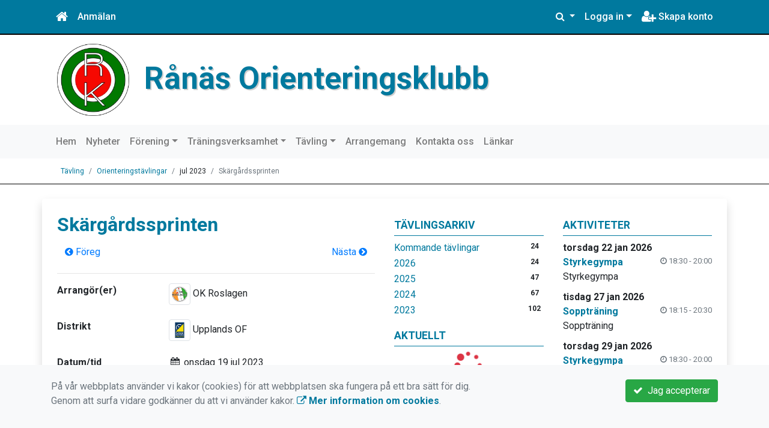

--- FILE ---
content_type: text/html; charset=UTF-8
request_url: https://www.ranasok.se/tavling/orienteringstavlingar/42801-skargardssprinten/
body_size: 43717
content:
<!DOCTYPE html>
<html lang="sv">
<head prefix="og: http://ogp.me/ns# fb: http://ogp.me/ns/fb# article: http://ogp.me/ns/article#">
<meta charset="UTF-8" />
<meta name="viewport" content="width=device-width, initial-scale=1.0"/>
<meta name="generator" content="KanslietOnline&trade (support@kanslietonline.se)" />
<meta name="author" content="KanslietOnline&trade;" />
<meta name="copyright" content="KanslietOnline AB, support@kanslietonline.se" />
<meta name="robots" content="index,follow" />
<meta name="googlebot" content="index,follow" />
<meta name="keywords" content="Kansliet, KanslietOnline, Föreningssystem, Bokning Online, Onlinebokning, Simning, Idrott" />
<meta name="description" content="KanslietOnline™ är det kompletta föreningssystemet för idrottsföreningar och mindre organisationer." />
<title>Skärgårdssprinten</title>

<link rel="alternate" type="application/rss+xml" title="Senaste nyheter" href="https://www.ranasok.se/nyheter/rss/">

<meta name="apple-mobile-web-app-title" content="Skärgårdssprinten">
<link rel="apple-touch-icon" sizes="180x180" href="/explorer/favicon/apple-touch-icon.png?ver=15Zd8">
<link rel="apple-touch-startup-image" media="(device-width: 414px) and (device-height: 736px) and (orientation: landscape) and (-webkit-device-pixel-ratio: 3)" href="/explorer/favicon/apple-touch-startup-image-1182x2208.png?ver=15Zd8">
<link rel="apple-touch-startup-image" media="(device-width: 414px) and (device-height: 736px) and (orientation: portrait) and (-webkit-device-pixel-ratio: 3)" href="/explorer/favicon/apple-touch-startup-image-1242x2148.png?ver=15Zd8">
<link rel="apple-touch-startup-image" media="(device-width: 768px) and (device-height: 1024px) and (orientation: landscape) and (-webkit-device-pixel-ratio: 2)" href="/explorer/favicon/apple-touch-startup-image-1496x2048.png?ver=15Zd8">
<link rel="apple-touch-startup-image" media="(device-width: 768px) and (device-height: 1024px) and (orientation: portrait) and (-webkit-device-pixel-ratio: 2)" href="/explorer/favicon/apple-touch-startup-image-1536x2008.png?ver=15Zd8">
<link rel="apple-touch-startup-image" media="(device-width: 320px) and (device-height: 480px) and (-webkit-device-pixel-ratio: 1)" href="/explorer/favicon/apple-touch-startup-image-320x460.png?ver=15Zd8">
<link rel="apple-touch-startup-image" media="(device-width: 320px) and (device-height: 568px) and (-webkit-device-pixel-ratio: 2)" href="/explorer/favicon/apple-touch-startup-image-640x1096.png?ver=15Zd8">
<link rel="apple-touch-startup-image" media="(device-width: 320px) and (device-height: 480px) and (-webkit-device-pixel-ratio: 2)" href="/explorer/favicon/apple-touch-startup-image-640x920.png?ver=15Zd8">
<link rel="apple-touch-startup-image" media="(device-width: 768px) and (device-height: 1024px) and (orientation: landscape) and (-webkit-device-pixel-ratio: 1)" href="/explorer/favicon/apple-touch-startup-image-748x1024.png?ver=15Zd8">
<link rel="apple-touch-startup-image" media="(device-width: 375px) and (device-height: 667px) and (-webkit-device-pixel-ratio: 2)" href="/explorer/favicon/apple-touch-startup-image-750x1294.png?ver=15Zd8">
<link rel="apple-touch-startup-image" media="(device-width: 768px) and (device-height: 1024px) and (orientation: portrait) and (-webkit-device-pixel-ratio: 1)" href="/explorer/favicon/apple-touch-startup-image-768x1004.png?ver=15Zd8">
<link rel="icon" type="image/png" sizes="32x32" href="/explorer/favicon/favicon-32x32.png?ver=15Zd8">
<link rel="icon" type="image/png" sizes="230x230" href="/explorer/favicon/favicon-230x230.png?ver=15Zd8">
<link rel="icon" type="image/png" sizes="192x192" href="/explorer/favicon/android-chrome-192x192.png?ver=15Zd8">
<link rel="icon" type="image/png" sizes="228x228" href="/explorer/favicon/coast-228x228.png?ver=15Zd8">
<link rel="icon" type="image/png" sizes="16x16" href="/explorer/favicon/favicon-16x16.png?ver=15Zd8">
<link rel="manifest" href="/explorer/favicon/site.webmanifest?ver=15Zd8">
<link rel="mask-icon" href="/explorer/favicon/safari-pinned-tab.svg?ver=15Zd8" color="#fff">
<link rel="shortcut icon" href="/explorer/favicon/favicon.ico?ver=15Zd8">
<link rel="yandex-tableau-widget" href="/explorer/favicon/yandex-browser-manifest.json?ver=15Zd8">
<meta property="og:image" content="/explorer/favicon/open-graph.png?ver=15Zd8">
<meta name="apple-mobile-web-app-capable" content="yes">
<meta name="msapplication-TileColor" content="#654321">
<meta name="msapplication-TileImage" content="/explorer/favicon/mstile-144x144.png?ver=15Zd8">
<meta name="msapplication-config" content="/explorer/favicon/browserconfig.xml?ver=15Zd8">
<meta name="theme-color" content="#4972ab">

<meta property="og:title" content="Skärgårdssprinten" />
<meta property="og:description" content="KanslietOnline™ är det kompletta föreningssystemet för idrottsföreningar och mindre organisationer." />
<meta property="og:type" content="article" />
<meta property="article:author" content="https://www.ranasok.se/" />
<meta property="article:publisher" content="https://www.ranasok.se/" />
<meta property="og:url" content="https://www.ranasok.se/tavling/orienteringstavlingar/" />
<meta property="og:image" content="https://www.ranasok.se/skin/default/pics/OGLogo.png" />
<meta property="og:locale" content="sv_SE" />

<link rel="preconnect" href="https://fonts.googleapis.com">
<link rel="preconnect" href="https://fonts.gstatic.com" crossorigin>

<link id="jquery-css" rel="stylesheet" media="screen" href="//cdn.kanslietonline.se/jquery/jquery-ui.min.css?1.12.1">
<link id="gfonts-quicksand" href="//fonts.googleapis.com/css?family=Quicksand:400,500,700&amp;subset=latin-ext" rel="stylesheet" type="text/css" media="screen">
<link id="gfonts-roboto" href="//fonts.googleapis.com/css2?family=Roboto:wght@400;500;700&subset=latin-ext&display=swap" rel="stylesheet">

<!-- Latest compiled and minified CSS -->
<link rel="stylesheet" href="https://cdn.jsdelivr.net/npm/bootstrap@4.6.0/dist/css/bootstrap.min.css" integrity="sha384-B0vP5xmATw1+K9KRQjQERJvTumQW0nPEzvF6L/Z6nronJ3oUOFUFpCjEUQouq2+l" crossorigin="anonymous">

<link id="fontsawesome" href="//maxcdn.bootstrapcdn.com/font-awesome/4.7.0/css/font-awesome.min.css" rel="stylesheet" integrity="sha384-wvfXpqpZZVQGK6TAh5PVlGOfQNHSoD2xbE+QkPxCAFlNEevoEH3Sl0sibVcOQVnN" crossorigin="anonymous">

<style>
.site-header h1 a,
.site-header h2 {
	color: #00799e;
}
</style>

<link id="kanslietonline-corecss" rel="stylesheet" href="https://www.ranasok.se/Core-Css?V309PL5" type="text/css" media="screen" />

<link rel="stylesheet" href="https://www.ranasok.se/js/jquery/smartmenus-1.1.1/jquery.smartmenus.bootstrap-4.css?V309PL5" type="text/css" />
<link rel="stylesheet" href="https://www.ranasok.se/css/style.Competition.css?V309PL5" type="text/css" />
<link rel="stylesheet" href="https://www.ranasok.se/css/style.Notify.css?V309PL5" type="text/css" />
<link rel="stylesheet" href="https://www.ranasok.se/Widgets/AccountWidget/Css/style.Account.css?V309PL5" type="text/css" />
<link rel="stylesheet" href="https://www.ranasok.se/Widgets/Calendar/news.css?V309PL5" type="text/css" />
<link rel="stylesheet" href="https://www.ranasok.se/Widgets/Calendar/calendar.css?V309PL5" type="text/css" />

<!--[if IE]>
	<link rel="stylesheet" href="/css/IE/style.IE.css" type="text/css" />	
<![endif]-->
<!--[if IE 8]>
	<link rel="stylesheet" href="/css/IE/style.IE8.css" type="text/css" />	
<![endif]-->
<!--[if IE 7]>
	<link rel="stylesheet" href="/css/IE/style.IE7.css" type="text/css" />	
<![endif]-->
<!--[if lte IE 6]>
	<link rel="stylesheet" href="/css/IE/style.IE6.css" type="text/css" />
<![endif]-->

<style>
#footer-4 { color:#ffffff !important;background-color:#00799e !important;padding:1rem 0rem/* !important*/; }
#footer-4 aside { padding:1rem 0rem !important; }
#promo-top { padding:0rem 1rem/* !important*/; }
#promo-top aside { padding:0.5rem 0rem !important; }
#main { padding:0rem 1rem/* !important*/; }
#main aside { padding:0.5rem 0rem !important; }
#sidebar-1 { padding:0rem 1rem/* !important*/; }
#sidebar-1 aside { padding:0.5rem 0rem !important; }
#sidebar-2 { padding:0rem 1rem/* !important*/; }
#sidebar-2 aside { padding:0.5rem 0rem !important; }
#promo-bottom { padding:0rem 1rem/* !important*/; }
#promo-bottom aside { padding:0.5rem 0rem !important; }
#footer-1 { padding:0rem 1rem/* !important*/; }
#footer-1 aside { padding:0.5rem 0rem !important; }
#footer-2 { padding:0rem 1rem/* !important*/; }
#footer-2 aside { padding:0.5rem 0rem !important; }
#footer-3 { padding:0rem 1rem/* !important*/; }
#footer-3 aside { padding:0.5rem 0rem !important; }

.site-background { background-color: #FFFFFF;  }
.header-image-wrap { padding: 15px 10px; }
.header-image-wrap .site-brand a, .header-image-wrap .site-brand small { color: #00799e; }
.header-image-wrap .site-brand, .header-image-wrap .site-brand small { text-shadow: 2px 2px 1px rgba(100, 100, 100, 0.1); text-shadow: 2px 2px 1px rgba(0, 0, 0, .2); }
.nav.nav-ko-usermenu > li > a:focus, .nav > li > a:hover { color:#00799e;background-color:#ffffff}
.top-navigation .navbar.custom-style, .top-navigation-back {color:#ffffff;background-color:#00799e !important;background-image:none;}
.top-navigation .navbar, .top-navigation-back, .crumbs-back { border-color:#000000; }

/*.top-navigation .navbar-light .navbar-toggler { background-color: #ffffff; border-color: #ffffff; }*/

.top-navigation .navbar .navbar-brand,
.top-navigation .navbar .navbar-nav > li > a {color:#ffffff;text-shadow: none;}

.top-navigation .navbar .navbar-brand:hover,
.top-navigation .navbar .navbar-nav > li > a:hover,
.top-navigation .navbar .navbar-nav > .open > a,
.top-navigation .navbar .navbar-nav > .open > a:focus,
.top-navigation .navbar .navbar-nav > .open > a:hover{color:#00799e;background-color:#ffffff;background-image:none;text-shadow:none;box-shadow:none}

.top-navigation .navbar .open > a,
.top-navigation .navbar .open > a:focus,
.top-navigation .navbar .open > a:hover{color:#ffffff;background-color:#00799e;background-image:none}

.top-navigation .navbar .dropdown-menu > li > a:focus,
.top-navigation .navbar .dropdown-menu > li > a:hover{color:#ffffff;background-color:#00799e;background-image:none}

.top-navigation .navbar .dropdown-menu > .active > a,
.top-navigation .navbar .dropdown-menu > .active > a:focus,
.top-navigation .navbar .dropdown-menu > .active > a:hover{color:#00799e;background-color:#ffffff;background-image:none}

@media (max-width: 767px){.top-navigation .navbar .navbar-nav .open .dropdown-menu > li > a{color:#ffffff;background-color:#00799e;background-image:none;text-shadow:none;box-shadow:none}.top-navigation .navbar .navbar-nav .open .dropdown-menu > li > a:focus,.top-navigation .navbar .navbar-nav .open .dropdown-menu > li > a:hover,.top-navigation .navbar .navbar-nav .open .dropdown-menu > .active > a,.top-navigation .navbar .navbar-nav .open .dropdown-menu > .active > a:focus,.top-navigation .navbar .navbar-nav .open .dropdown-menu > .active > a:hover{color:#00799e;background-color:#ffffff;background-image:none;text-shadow:none;box-shadow:none}}
.navbar-extra {color:#ffffff}
.navbar-extra:hover,.navbar-extra:focus {color:#00799e;background-color:#ffffff}
.navbar-inverse .navbar-toggle {color:#ffffff;border-color:#ffffff;}
.navbar-inverse .navbar-toggle .icon-bar {background-color:#ffffff;}
.navbar-inverse .navbar-toggle:hover {background-color:#ffffff;}
.navbar-inverse .navbar-toggle:hover .icon-bar {background-color:#00799e;}
.footer.footer-top { background-color: #00799e; color: #FFFFFF; }.footer.footer-top a { color: #FFFFFF; }
body { background: none; background-color: #ffffff; }
.main-wrapper { background-color: #ffffff !important }
</style><link rel="stylesheet" href="https://www.ranasok.se/skin/default/css/style.Skin.css?V309PL5" type="text/css" />
<style>
.mobile-nav .navbar-collapse.collapse{display:block!important}.mobile-nav .navbar-nav,.mobile-nav .navbar-nav>li{float:left!important}.mobile-nav .navbar-nav.navbar-right:last-child{margin-right:-15px!important}.mobile-nav .navbar-nav{margin:0 -15px 0 -15px}.mobile-nav .navbar-right{float:right!important}.mobile-nav .navbar-nav .open .dropdown-menu{position:absolute;top:100%;left:0;float:left;min-width:160px;background-color:#fff;background-clip:padding-box;border:1px solid rgba(0,0,0,.15);border-radius:4px;box-shadow:0 6px 12px rgba(0,0,0,.175)}.mobile-nav .navbar-nav .open .dropdown-menu>li>a{color:#333;background-color:#fff}
</style>

<script>
var ABSPATH  = "/";
var ADMPATH  = "admin/";
var __AbsUrl = "https://www.ranasok.se/";
var SKINPATH = "skin/default/";
var KO_API_URI = "https://api.kanslietonline.se";
var DEBUG = false;
var __Debug = false;

var __Self = "/tavling/orienteringstavlingar/";
var __ProxyPath = "/admin/proxy/";

var errMsg = {};
var errFld = {};
</script>
</head>

<body class="custom-font-enabled ko-tab-85">


<div id="loadMsg" tabindex="-1" style="display: none;">
	<i class="text-danger fa fa-spinner fa-pulse fa-3x fa-fw"></i><br />
	Sidan håller på att ladda, vänligen vänta...</div>

<div id="loadSuccess" class="center-block text-success"><i class="fa fa-check-circle fa-6x"></i></div>
<div id="loadFailure" class="center-block text-danger"><i class="fa fa-times-circle-o fa-6x"></i></div>

<div id="KOModal" class="modal fade" tabindex="-1" role="dialog">
	<div class="modal-dialog">
		<div class="modal-content">
		  
		</div><!-- /.modal-content -->
	</div><!-- /.modal-dialog -->
</div><!-- /.modal -->

<a id="top"></a>



<!-- DEFAULT TEMPLATE -->



<div class="top-navigation">
	<!-- MOBILE TOP -->

	<nav class="navbar navbar-expand navbar-dark bg-dark d-block d-sm-none custom-style">

			<!-- Left nav -->
			<div class="collapse navbar-collapse" id="navbarNav">
				<a class="navbar-brand" rel="home" href="/" title="">
					<i class="fa fa-home"></i>
				</a>

				<ul class="navbar-nav ml-auto" data-sm-skip="true" data-sm-options="{ showOnClick: true, hideOnClick: false }">
												<li class="nav-item">

					<a href="#" class="nav-link btn-mobile-activities" data-toggle="collapse" data-target="#mobile-activities">
						Aktiviteter <b class="caret"></b>
					</a>
					
				</li>
												<li class="nav-item dropdown">
					<a class="nav-link dropdown-toggle" href="#" role="button" data-toggle="dropdown" aria-expanded="false">
					  Logga in					</a>
					<ul class="dropdown-menu dropdown-menu-right account py-2 px-1">
					  <li>
					  	<div class="">
						<div class="AccountWidget p-2">
	<form class="frmLoginWidget" method="post" action="/Ajax/ajax.Login.php">

	<div class="form-group">
		<label for="Username2_01">Personnummer</label> <a href="javascript:void(0);" onclick="$(this).closest('.form-group').find('small').toggle();" class="float-right"><i class="fa fa-question-circle"></i></a>
		<input type="text" id="Username2_01" class="form-control" value="" name="Username" placeholder="ÅÅÅÅMMDDNNNN" tabindex="3" aria-describedby="HlpPersNo2">
		<small id="HlpPersNo2" class="text-muted" style="display: none;">Personnummer med 12 siffror i formatet ÅÅÅÅMMDDNNNN.</small>
	</div>

	<div class="form-group">
		<label for="lblPasswd2">Lösenord</label>
		<input type="password" id="lblPasswd2" class="form-control Passwd" name="Password" required placeholder="Lösenord" tabindex="4" />
	</div>


	<input type="hidden" name="ReturnUrl" value="/tavling/orienteringstavlingar/" />	
	<button type="submit" class="btn btn-success btn-block" tabindex="6">
		<i class="fa fa-sign-in" aria-hidden="true"></i>&nbsp;
		Logga in
	</button>
	<a class="LnkForgotPasswd btn btn-sm btn-outline-info btn-block" tabindex="7" href="/Konto/Aterstall-losenord/" title="Glömt lösenordet?">Glömt lösenordet?</a>
	</form>
</div>							</div>
					  </li>
					 </ul>
				
<!--
					<a href="#" class="nav-link btn-mobile-login float-right" title="Logga in" style="margin-right: -15px;" data-toggle="collapse" data-target="#mobile-account">Logga in <b class="caret"></b></a>
-->
				</li>
												<li class="nav-item">
					<a href="/Konto/Nytt/" class="nav-link btn-mobile-new-account float-right" title="Skapa konto">Skapa konto</a>
				</li>
								</ul>
			</div>

	</nav>
	<div id="mobile-activities" class="navbar-collapse collapse bg-white p-2">
		
	<ul class="navbar-nav mr-auto">
<li class="nav-item d-block d-sm-none"><a class="nav-link" href="/anmalningar/">Anmälan</a></li></ul>	</div>

	<!-- DESKTOP TOP -->
		<nav class="navbar navbar-expand-lg navbar-dark bg-dark d-none d-sm-block custom-style">
		<div class="container">
			<ul class="navbar-nav" data-sm-skip="true">
				<li class="nav-item">
					<a class="nav-link" rel="home" href="/" title="">
						<i class="fa fa-home fa-lg"></i>
					</a>
				</li>
			</ul>
			<button class="navbar-toggler" type="button" data-toggle="collapse" data-target="#TopNav" aria-controls="TopNav" aria-expanded="false" aria-label="Toggle navigation">
				<span class="navbar-toggler-icon"></span>
			</button>

			<div class="collapse navbar-collapse" id="TopNav">
								<ul class="navbar-nav" data-sm-skip="true">
				<li class="nav-item">
					<a class="nav-link btn-desktop-notfication" href="/anmalningar/">
						Anmälan					</a>
				</li>
				</ul>
				
				
	<ul class="navbar-nav mr-auto">
<li class="nav-item d-block d-sm-none"><a class="nav-link" href="/anmalningar/">Anmälan</a></li></ul>				
				
				<ul class="navbar-nav ml-auto" data-sm-skip="true" data-sm-options="{ showOnClick: true, hideOnClick: false }">
				
				<li id="SearchDD" class="nav-item dropdown search-widget">
					<a href="#" class="nav-link dropdown-toggle" data-toggle="dropdown" title="Sök">
						<i class="fa fa-search" aria-hidden="true"></i>
					</a>
					<div class="dropdown-menu dropdown-menu-right account py-2 px-1">

						<form method="get" action="/sok/">
						<div class="input-group">
							<input type="text" name="q" class="form-control" placeholder="Sök nyheter, sidor etc." aria-describedby="btnsearch">
							<div class="input-group-append">
								<button class="btn btn-outline-secondary" type="submit" id="btnsearch">
									<span class="sr-only">Sök</span>
									<i class="fa fa-search" aria-hidden="true"></i>
								</button>
							</div>
						</div>
						</form>					
					</div>
				</li>
								<li id="desktop-account" class="nav-item dropdown">
					<a class="nav-link dropdown-toggle" href="#" data-toggle="dropdown" title="Logga in">Logga in</a>
					<div class="dropdown-menu dropdown-menu-right account py-2 px-1">
						<div class="AccountWidget p-2">
	<form class="frmLoginWidget" method="post" action="/Ajax/ajax.Login.php">

	<div class="form-group">
		<label for="Username1_01">Personnummer</label> <a href="javascript:void(0);" onclick="$(this).closest('.form-group').find('small').toggle();" class="float-right"><i class="fa fa-question-circle"></i></a>
		<input type="text" id="Username1_01" class="form-control" value="" name="Username" placeholder="ÅÅÅÅMMDDNNNN" tabindex="3" aria-describedby="HlpPersNo1">
		<small id="HlpPersNo1" class="text-muted" style="display: none;">Personnummer med 12 siffror i formatet ÅÅÅÅMMDDNNNN.</small>
	</div>

	<div class="form-group">
		<label for="lblPasswd1">Lösenord</label>
		<input type="password" id="lblPasswd1" class="form-control Passwd" name="Password" required placeholder="Lösenord" tabindex="4" />
	</div>


	<input type="hidden" name="ReturnUrl" value="/tavling/orienteringstavlingar/" />	
	<button type="submit" class="btn btn-success btn-block" tabindex="6">
		<i class="fa fa-sign-in" aria-hidden="true"></i>&nbsp;
		Logga in
	</button>
	<a class="LnkForgotPasswd btn btn-sm btn-outline-info btn-block" tabindex="7" href="/Konto/Aterstall-losenord/" title="Glömt lösenordet?">Glömt lösenordet?</a>
	</form>
</div>						</div>
				</li>
								<li class="nav-item">
					<a class="nav-link" href="/Konto/Nytt/" title="Skapa konto">
						<i class="fa fa-user-plus fa-lg"></i> Skapa konto					</a>
				</li>
																</ul>
				
			</div>
		</div>
	</nav>
</div>
<!-- top-navigation-back -->

<div class="form-group d-block d-sm-none m-2">
	</div>

<div class="search-widget form-group d-block d-sm-none px-2">
<form method="get" action="/sok/">
<div class="input-group">
	<input type="text" name="q" class="form-control" placeholder="Sök nyheter, sidor etc.">
	<span class="input-group-btn">
		<button class="btn btn-secondary" type="submit">
			<span class="sr-only">Sök</span>
			<i class="fa fa-search" aria-hidden="true"></i>
		</button>
	</span>
</div><!-- /input-group -->
</form>
</div>

<!-- header -->
<header id="Header">
	<div class="site-background">
		<div class="container">		
			<!-- dynamic header -->
			<!-- logotext -->
<div class="header-image-wrap d-flex flex-wrap flex-md-nowrap justify-content-center justify-content-md-start">
	<div id="Logotype" class="text-center">
		<a class="site-title" href="https://www.ranasok.se/" title="Rånäs Orienteringsklubb" rel="home">
			<img src="/skin/default/header/logotype.webp?t=1768988936" alt="Rånäs Orienteringsklubb-logotype" />
		</a>
	</div>
	<div class="site-brand">
		<a href="https://www.ranasok.se/" title="Rånäs Orienteringsklubb">
		 Rånäs Orienteringsklubb
		</a>
	</div>
</div>
		</div>

	</div>
</header>
<!-- SLIDER -->
<div class="default-navigation">	
	<nav class="navbar navbar-expand-lg navbar-light bg-light custom-style">
		<div class="container" style="">
						<button class="navbar-toggler" type="button" data-toggle="collapse" data-target="#MenuTree" aria-controls="MenuTree" aria-expanded="false" aria-label="Toggle navigation">
				<span class="navbar-toggler-icon"></span>
			</button>
			
			<div id="MenuTree" class="collapse navbar-collapse">
				<ul id="MenuTree" class="navbar-nav">
<li class="nav-item"><a id="ko-menu_link-1" class="nav-link" href="https://www.ranasok.se/" title="Hem">Hem</a></li>
<li class="nav-item"><a id="ko-menu_link-2" class="nav-link" href="https://www.ranasok.se/nyheter/" title="Nyheter">Nyheter</a></li>
<li class="nav-item dropdown"><a id="ko-menu_link-5" href="#" class="nav-link dropdown-toggle" onclick="return false;" title="F&ouml;rening">F&ouml;rening</a><ul class="dropdown-menu">
<li class="nav-item"><a id="ko-menu_link-61" class="dropdown-item" href="https://www.ranasok.se/forening/styrelse/" title="Styrelse">Styrelse</a></li>
<li class="nav-item"><a id="ko-menu_link-62" class="dropdown-item" href="https://www.ranasok.se/forening/medlemsinformation/" title="Medlemsinformation">Medlemsinformation</a></li>
<li class="nav-item"><a id="ko-menu_link-63" class="dropdown-item" href="https://www.ranasok.se/forening/krisplan/" title="Krisplan">Krisplan</a></li>
<li class="nav-item"><a id="ko-menu_link-64" class="dropdown-item" href="https://www.ranasok.se/forening/historia/" title="Historia">Historia</a></li>
<li class="nav-item"><a id="ko-menu_link-65" class="dropdown-item" href="https://www.ranasok.se/forening/klubbgarden/" title="Klubbg&aring;rden">Klubbg&aring;rden</a></li>
<li class="nav-item"><a id="ko-menu_link-72" class="dropdown-item" href="https://www.ranasok.se/forening/klubbinformation/" title="Klubbinformation">Klubbinformation</a></li>
<li class="nav-item"><a id="ko-menu_link-71" class="dropdown-item" href="https://www.ranasok.se/forening/ledare/" title="Ledare">Ledare</a></li>
<li class="nav-item"><a id="ko-menu_link-78" class="dropdown-item" href="https://www.ranasok.se/forening/kartor/" title="Kartor">Kartor</a></li>
<li class="nav-item"><a id="ko-menu_link-79" class="dropdown-item" href="https://www.ranasok.se/forening/klader/" title="Kl&auml;der">Kl&auml;der</a></li>
</ul>
</li>
<li class="nav-item dropdown"><a id="ko-menu_link-9" class="nav-link dropdown-toggle" href="https://www.ranasok.se/traningsverksamhet/" title="Tr&auml;ningsverksamhet">Tr&auml;ningsverksamhet</a><ul class="dropdown-menu">
<li class="nav-item"><a id="ko-menu_link-67" class="dropdown-item" href="https://www.ranasok.se/traningsverksamhet/sopptraning/" title="Sopptr&auml;ning">Sopptr&auml;ning</a></li>
<li class="nav-item dropdown"><a id="ko-menu_link-69" class="dropdown-item" href="https://www.ranasok.se/traningsverksamhet/styrkegympa/" title="Styrkegympa">Styrkegympa</a><ul class="dropdown-menu">
<li class="nav-item"><a id="ko-menu_link-81" class="dropdown-item" href="https://www.ranasok.se/traningsverksamhet/styrkegympa/styrkegympans-ledarschema/" title="Styrkegympans ledarschema">Styrkegympans ledarschema</a></li>
</ul>
</li>
<li class="nav-item dropdown"><a id="ko-menu_link-70" class="dropdown-item" href="https://www.ranasok.se/traningsverksamhet/samtraning-med-ok-roslagen/" title="Samtr&auml;ning med OK Roslagen">Samtr&auml;ning med OK Roslagen</a><ul class="dropdown-menu">
</ul>
</li>
<li class="nav-item"><a id="ko-menu_link-73" class="dropdown-item" href="https://www.ranasok.se/traningsverksamhet/reflexbanor/" title="Reflexbanor">Reflexbanor</a></li>
<li class="nav-item dropdown"><a id="ko-menu_link-75" class="dropdown-item" href="https://www.ranasok.se/traningsverksamhet/skogskul-ungdomsverksamhet/" title="Skogskul-ungdomsverksamhet">Skogskul-ungdomsverksamhet</a><ul class="dropdown-menu">
</ul>
</li>
</ul>
</li>
<li class="nav-item dropdown"><a id="ko-menu_link-80" class="nav-link dropdown-toggle" href="https://www.ranasok.se/tavling/" title="T&auml;vling">T&auml;vling</a><ul class="dropdown-menu">
<li class="nav-item"><a id="ko-menu_link-85" class="dropdown-item" href="https://www.ranasok.se/tavling/orienteringstavlingar/" title="Orienteringst&auml;vlingar">Orienteringst&auml;vlingar</a></li>
<li class="nav-item"><a id="ko-menu_link-86" class="dropdown-item" href="https://www.ranasok.se/tavling/rekommenderade-tavlingar-2025/" title="Rekommenderade t&auml;vlingar 2025">Rekommenderade t&auml;vlingar 2025</a></li>
<li class="nav-item"><a id="ko-menu_link-89" class="dropdown-item" href="https://www.ranasok.se/tavling/intresseanmalan-till-stafetter/" title="Intresseanm&auml;lan till stafetter">Intresseanm&auml;lan till stafetter</a></li>
</ul>
</li>
<li class="nav-item"><a id="ko-menu_link-77" class="nav-link" href="https://www.ranasok.se/arrangemang/" title="Arrangemang">Arrangemang</a></li>
<li class="nav-item"><a id="ko-menu_link-16" class="nav-link" href="https://www.ranasok.se/kontakta-oss/" title="Kontakta oss">Kontakta oss</a></li>
<li class="nav-item"><a id="ko-menu_link-66" class="nav-link" href="https://www.ranasok.se/lankar/" title="L&auml;nkar">L&auml;nkar</a></li>
</ul>
			</div><!--/.nav-collapse -->
		</div>
	</nav>
</div>

<div class="crumbs-back">
	<div class="container">
		<div class="row">
			<div class="col">
				<nav aria-label="breadcrumb">
  <ol class="breadcrumb m-0">
	<li
		
		 class="breadcrumb-item"
	>
		<a href="/tavling/">Tävling</a>
		
	</li>
	<li
		
		 class="breadcrumb-item"
	>
		<a href="/tavling/orienteringstavlingar/">Orienteringstävlingar</a>
		
	</li>
	<li
		
		 class="breadcrumb-item"
	>
		
		jul 2023
	</li>
	<li
		 class="breadcrumb-item active" aria-current="page"
		
	>
		
		Skärgårdssprinten
	</li>
  </ol>
</nav>
			</div>
		</div>
	</div>
</div>

<!-- OLD SLIDER --->

<div id="eventModal" class="modal fade" tabindex="-1" role="dialog">
	<div class="modal-dialog">
		<div class="modal-content">
			
		</div><!-- /.modal-content -->
	</div><!-- /.modal-dialog -->
</div><!-- /.modal -->





<div id="Wrap" class="main-wrapper rounded shadow container mt-4">
	
	<div class="row">
				<div id="sidebar-1" class="order-2 col-12 col-md-3" role="complementary">
			<!-- special_widgets -->
			<aside id="widget-text-100" class="widget text"><h4 class="widget-title">Tävlingsarkiv</h4>			<div class="textwidget"><div class="widget-news-archive">
<ul class="news_archive list-unstyled">
<li><a href="https://www.ranasok.se/tavling/orienteringstavlingar/">Kommande tävlingar</a><span class="badge float-right">24</span></li>
<li><a href="https://www.ranasok.se/tavling/orienteringstavlingar/2026/">2026</a><span class="badge float-right">24</span></li>
<li><a href="https://www.ranasok.se/tavling/orienteringstavlingar/2025/">2025</a><span class="badge float-right">47</span></li>
<li><a href="https://www.ranasok.se/tavling/orienteringstavlingar/2024/">2024</a><span class="badge float-right">67</span></li>
<li><a href="https://www.ranasok.se/tavling/orienteringstavlingar/2023/">2023</a><span class="badge float-right">102</span></li>
</ul>
</div></div>
		</aside>
			<!-- global widgets -->
			<aside id="widget-news-1" class="widget news"><h4 class="widget-title">Aktuellt</h4><div>
</div>			<div id="widget-widget_news-1-calendar" class="calendar clearfix">
				<p class="text-center"><i class="text-danger fa fa-spinner fa-pulse fa-3x fa-fw"></i></p>
			</div>
			<hr />
		<h4 class="upcoming_events">Kommande händelser</h4><ul class="list-unstyled">
<li><strong> 4 feb 2026</strong>
	<ul class="list-unstyled">
	<li><span class="create-time text-muted"><i class="fa fa-clock-o" aria-hidden="true"></i> 18:30</span> <a href="https://www.ranasok.se/Kalender/Handelser/2025-11/137-komiteemote/">Komiteemöte</a></li>
	</ul>
</li>
<li><strong> 7 feb 2026</strong>
	<ul class="list-unstyled">
	<li> <a href="https://www.ranasok.se/tavling/orienteringstavlingar/55741-stockholm-indoor-cup-dag-1/">Stockholm Indoor Cup, dag 1</a></li>
	</ul>
</li>
<li><strong> 8 feb 2026</strong>
	<ul class="list-unstyled">
	<li> <a href="https://www.ranasok.se/tavling/orienteringstavlingar/55742-stockholm-indoor-cup-dag-2/">Stockholm Indoor Cup, dag 2</a></li>
	</ul>
</li>
<li><strong>11 feb 2026</strong>
	<ul class="list-unstyled">
	<li> <a href="https://www.ranasok.se/tavling/orienteringstavlingar/55743-m-tiger-sports-stockholm-by-night-4/">M Tiger Sports Stockholm by Night, #4</a></li>
	</ul>
</li>
<li><strong>12 feb 2026</strong>
	<ul class="list-unstyled">
	<li> <a href="https://www.ranasok.se/tavling/orienteringstavlingar/56629-ubn-nattcup-3/">UBN Nattcup #3</a></li>
	</ul>
</li>
</ul><hr /></aside>		</div>
				<!--
		col-md-6 order-1 order-md-2		-->
		<div id="main" class="order-1 col-12 col-md-6" role="main">
			<div id="page-85" class="regular-post"> <!-- regular-post -->
	<h2 class="page-title font-weight-bold">Skärgårdssprinten</h2>
	<div><div class="d-flex justify-content-between">
	<div class="mr-auto">
	<a class="btn btn-link" href="https://www.ranasok.se/tavling/orienteringstavlingar/42779-ok-ravinen-trekvallars/" data-toggle="tooltip" data-html="true" title="OK Ravinen Trekvällars<br /> 3 jul 2023">
		<i class="fa fa-chevron-circle-left" aria-hidden="true"></i> Föreg
	</a>
	</div>
	<div class="ml-auto">
	<a class="btn btn-link" href="https://www.ranasok.se/tavling/orienteringstavlingar/46255-roslagsveteranerna/" data-toggle="tooltip" data-html="true" title="Roslagsveteranerna<br /> 3 aug 2023">
		Nästa <i class="fa fa-chevron-circle-right"></i>
	</a>
	</div>
</div><hr />
<div class="form-group row">
	<div class="col-sm-4 font-weight-bold">Arrangör(er)</div>
	<div class="col-sm-8">
		<ul class="list-unstyled mb-0">
		<li class="mb-2"><img src="https://cdn.kanslietonline.se/eventor/Logotype/570" alt="OK Roslagen" class="img-thumbnail" style="max-width:36px;"> OK Roslagen</li>
		</ul>
	</div>
</div>
<div class="form-group row">
	<div class="col-sm-4 font-weight-bold">Distrikt</div>
	<div class="col-sm-8">
		<ul class="list-unstyled mb-0">
		<li class="mb-2"><img src="https://cdn.kanslietonline.se/eventor/Logotype/4" alt="Upplands OF" class="img-thumbnail" style="max-width:36px;"> Upplands OF</li>
		</ul>
	</div>
</div>
<div class="form-group row">
	<div class="col-sm-4 font-weight-bold">Datum/tid</div>
	<div class="col-sm-8">
		<i class="fa fa-calendar fa-fw" aria-hidden="true"></i> onsdag 19 jul 2023
	</div>
</div>
<div class="form-group row">
	<div class="col-sm-4 font-weight-bold">Status</div>
	<div class="col-sm-8">Anmälan öppnad</div>
</div>
<div class="form-group row">
	<div class="col-sm-4 font-weight-bold">Anmälningsstopp</div>
	<div class="col-sm-8">
		<i class="fa fa-calendar fa-fw" aria-hidden="true"></i> onsdag 12 jul 2023
		<br />
	</div>
</div>
<div class="form-group row">
	<div class="col-sm-4 font-weight-bold">Efteranmälningsstopp</div>
	<div class="col-sm-8">
		<i class="fa fa-calendar fa-fw" aria-hidden="true"></i> söndag 16 jul 2023
		<br /><i class="fa fa-clock-o fa-fw" aria-hidden="true"></i> 23:59
	</div>
</div>
<div class="form-group row">
	<div class="col-sm-4 font-weight-bold">Arrangemangstyp</div>
	<div class="col-sm-8">Nationell tävling</div>
</div>
<div class="form-group row">
	<div class="col-sm-4 font-weight-bold">Distans</div>
	<div class="col-sm-8">Sprint</div>
</div>
<div class="form-group row">
	<div class="col-sm-4 font-weight-bold">Dag/natt</div>
	<div class="col-sm-8">n/a</div>
</div>
<div class="form-group row">
	<div class="col-sm-4 font-weight-bold">Gren</div>
	<div class="col-sm-8">Orienteringslöpning</div>
</div>
<div class="form-group row">
	<div class="col-sm-4 font-weight-bold">Resultat</div>
	<div class="col-sm-8">	
		<a href="https://eventor.orientering.se/Events/ResultList?eventId=42801&organisationId=316" target="_blank" rel="nofollow">Föreningsresultat</a>&nbsp;|&nbsp;
		<a href="https://eventor.orientering.se/Events/ResultList?eventId=42801" target="_blank" rel="nofollow">Alla</a>
	</div>
</div>


<div id="eventor-connect" class="mx-auto my-4" style="max-width: 320px;">

<a class="btn btn-outline-primary btn-sm btn-block text-center mt-2" href="https://eventor.orientering.se/Events/Show/42801" target="_blank" rel="nofollow">Visa tävlingen hos Eventor</a>
</div>
</div>
</div> <!-- //regular-post -->			
			
		</div>
				<div id="sidebar-2"  class="order-3 col-12 col-md-3" role="complementary">

			<!-- special_widgets -->
			
			<!-- global widgets -->
			<aside id="widget-occasion-1" class="widget occasion"><h4 class="widget-title">Aktiviteter</h4><ul class="list-unstyled UpcomingOccasions">
<li><strong>torsdag 22 jan 2026</strong>
	<ul class="list-unstyled">
	<li>
	<a href="javascript:CalendarEvent(520, 'activity');void(0);"><strong>Styrkegympa</strong></a>
	<small class="pull-right text-muted"><i class="fa fa-clock-o"></i> 18:30 - 20:00</small><br>
	Styrkegympa
	</li>
	</ul>
</li>
<li><strong>tisdag 27 jan 2026</strong>
	<ul class="list-unstyled">
	<li>
	<a href="javascript:CalendarEvent(500, 'activity');void(0);"><strong>Soppträning</strong></a>
	<small class="pull-right text-muted"><i class="fa fa-clock-o"></i> 18:15 - 20:30</small><br>
	Soppträning
	</li>
	</ul>
</li>
<li><strong>torsdag 29 jan 2026</strong>
	<ul class="list-unstyled">
	<li>
	<a href="javascript:CalendarEvent(521, 'activity');void(0);"><strong>Styrkegympa</strong></a>
	<small class="pull-right text-muted"><i class="fa fa-clock-o"></i> 18:30 - 20:00</small><br>
	Styrkegympa
	</li>
	</ul>
</li>
<li><strong>tisdag  3 feb 2026</strong>
	<ul class="list-unstyled">
	<li>
	<a href="javascript:CalendarEvent(501, 'activity');void(0);"><strong>Soppträning</strong></a>
	<small class="pull-right text-muted"><i class="fa fa-clock-o"></i> 18:15 - 20:30</small><br>
	Soppträning
	</li>
	</ul>
</li>
<li><strong>torsdag  5 feb 2026</strong>
	<ul class="list-unstyled">
	<li>
	<a href="javascript:CalendarEvent(522, 'activity');void(0);"><strong>Styrkegympa</strong></a>
	<small class="pull-right text-muted"><i class="fa fa-clock-o"></i> 18:30 - 20:00</small><br>
	Styrkegympa
	</li>
	</ul>
</li>
</ul><a href="/Kalender/Aktiviteter/?Kommande" title="Visa fler kommande"><i class="fa fa-calendar-o"></i>&nbsp;Visa fler kommande</a></aside><!-- hämtad senast 2026-01-21 10:44:34 -->		</div>
			</div>
</div>

<div id="promo-bottom" class="mt-4">
</div>

<div class="footer footer-top mt-2">
	<div class="container">
		<div class="panel-footer py-2">
			<div class="row">
				<div id="footer-1" class="col-12 col-sm-6 col-lg-3 footer-bit"><aside id="widget-links-1" class="widget links"><h4 class="widget-title">Viktiga länkar</h4><ul class="list-unstyled">
<li><a href="/anmalningar/">Boka aktivitet</a></li>
<li><a href="/kontakta-oss/">Kontakta oss</a></li>
<li><a href="/medlems-och-anvandarvillkor/">Medlems -och användarvillkor</a></li>
<li><a href="/ovrigt/allmanna-villkor/">Bokningsvillkor</a></li>
<li><a href="https://www.datainspektionen.se/lagar--regler/dataskyddsforordningen/">Dataskyddsförordningen (GDPR)</a></li>
<li><a href="/information-om-cookies/">Mer information om cookies</a></li>
</ul>
</aside></div>
				<div id="footer-2" class="col-12 col-sm-6 col-lg-3 footer-bit"></div>
				<div id="footer-3" class="col-12 col-sm-6 col-lg-3 footer-bit"><aside id="widget-info-1" class="widget info"><h4 class="widget-title">Rånäs OK</h4><ul class="fa-ul">
<li><i class="fa-li fa fa-map-marker"></i><a href="https://www.google.com/maps/place/c%2Fo+Thord+Andersson%0D%0AL%C3%A5ngsj%C3%B6v%C3%A4gen+74+%0D%0ASE-762+31%C2%A0Rimbo%0D%0A" target=&quot;_blank&quot;>c/o Thord Andersson<br />
Långsjövägen 74 <br />
SE-762 31 Rimbo<br />
</a></li>
<li><i class="fa-li fa fa-envelope-o"></i><a href="mailto:info@ranasok.se">info@ranasok.se</a></li>
<li><i class="fa-li fa fa-home"></i><a href="https://www.ranasok.se/">https://www.ranasok.se/</a></li>
<li><i class="fa-li fa fa-facebook-square"></i><a href="https://www.facebook.com/groups/331765426880858" target=&quot;_blank&quot;>https://www.facebook.com/groups/331765426880858</a></li>
</ul>
</aside></div>
				<div id="footer-4" class="col-12 col-sm-6 col-lg-3 footer-bit"><aside id="widget-heading-1" class="widget heading"><h5 class="text-left">Sponsorer</h5></aside><aside id="widget-image-1" class="widget image"><div>
		<img src="https://www.ranasok.se/explorer/images/Messenger_creation_C341E2F7-C057-4896-84F0-72A685FD1AE6.png" alt="/explorer/images/Messenger_creation_C341E2F7-C057-4896-84F0-72A685FD1AE6.png">
		</div>
</aside><aside id="widget-image-2" class="widget image"><div>
		<img src="https://www.ranasok.se/explorer/images/92376546-TNmP4.png" alt="/explorer/images/92376546-TNmP4.png">
		</div>
</aside><aside id="widget-image-3" class="widget image"><div>
		<img src="https://www.ranasok.se/explorer/images/30879976-909gx.png" alt="/explorer/images/30879976-909gx.png">
		</div>
</aside><aside id="widget-image-4" class="widget image"><div>
		<img src="https://www.ranasok.se/explorer/images/IMG_20251127_212711_01.png" alt="/explorer/images/IMG_20251127_212711_01.png">
		</div>
</aside></div>
			</div>
		</div>
	</div>
</div>

<div class="footer footer-bottom">
	<div class="container">
		<div class="panel-footer">
			<div class="row KanslietOnline">
				<div class="col-md-4"></div>
				<div class="col-md-4 text-center Logotype"><a href="https://weunite.club/?utm_source=Rånäs OK&utm_medium=footer-banner&utm_id=footer-logo" target="_blank"><img src="/pics/logo-weunite-tagline-ljus.svg" alt="WeUnite" /></a></div>
				<div class="col-md-4">
										<div class="app-badges">
						<a class="google-play" href='https://play.google.com/store/apps/details?id=com.kansliet&utm_source=KanslietOnline&utm_campaign=Rånäs OK&pcampaignid=pcampaignidMKT-Other-global-all-co-prtnr-py-PartBadge-Mar2515-1'><img alt='Ladda ned på Google Play' src='https://cdn.kanslietonline.se/app-badge-google-play.png'></a>

						<a class="app-store" href="https://apps.apple.com/se/app/kanslietonline-medlemsapp/id1565105991?itsct=apps_box_badge&amp;itscg=30200"><img src="https://cdn.kanslietonline.se/app-badge-app-store.png" alt="Ladda ned i App Store"></a>
					</div>
									</div>
			</div>
		</div>
	</div>
</div>

		<div id="CookieMessage" class="container">
            <nav class="navbar fixed-bottom navbar-light bg-light">

				<div class="container">
					<div id="cookie_accept" class="w-100 py-3">
						<a href="#" class="cookie-accept btn btn-success float-right">
							<i class="fa fa-check"></i>&nbsp;
							Jag accepterar
						</a>
						<p class="text-muted credit">På vår webbplats använder vi kakor (cookies) för att webbplatsen ska fungera på ett bra sätt för dig.<br />
Genom att surfa vidare godkänner du att vi använder kakor.  <a href="/information-om-cookies/" class="alert-link" target="_blank"><i class="fa fa-external-link"></i>&nbsp;Mer information om cookies</a>.</p>
					</div>
				</div>

            </nav>
        </div>
<script src="https://code.jquery.com/jquery-3.6.1.min.js" integrity="sha256-o88AwQnZB+VDvE9tvIXrMQaPlFFSUTR+nldQm1LuPXQ=" crossorigin="anonymous"></script>
<script src="https://code.jquery.com/ui/1.13.2/jquery-ui.min.js" integrity="sha256-lSjKY0/srUM9BE3dPm+c4fBo1dky2v27Gdjm2uoZaL0=" crossorigin="anonymous"></script>

<script src="https://cdn.jsdelivr.net/npm/popper.js@1.16.1/dist/umd/popper.min.js" integrity="sha384-9/reFTGAW83EW2RDu2S0VKaIzap3H66lZH81PoYlFhbGU+6BZp6G7niu735Sk7lN" crossorigin="anonymous"></script>
<script src="https://cdn.jsdelivr.net/npm/bootstrap@4.6.2/dist/js/bootstrap.min.js" integrity="sha384-+sLIOodYLS7CIrQpBjl+C7nPvqq+FbNUBDunl/OZv93DB7Ln/533i8e/mZXLi/P+" crossorigin="anonymous"></script>

<script id="kanslietonline-i18n" src="https://www.ranasok.se/admin/proxy/Core/Js/i18n/KanslietOnline.js.php?V309PL5"></script>
<script id="kanslietonline-corejs" src="https://www.ranasok.se/Core-Js?V309PL5"></script>

<script src="https://www.ranasok.se/js/jquery/smartmenus-1.1.1/jquery.smartmenus.min.js?V309PL5"></script>
<script src="https://www.ranasok.se/js/jquery/smartmenus-1.1.1/jquery.smartmenus.bootstrap-4.min.js?V309PL5"></script>
<script src="https://www.ranasok.se/js/script.Competition.js?V309PL5"></script>
<script src="https://www.ranasok.se/js/script.LoggedOut.js?V309PL5"></script>
<script src="https://www.ranasok.se/js/jquery/i18n/jquery.ui.datepicker-sv.js?V309PL5"></script>
<script src="https://www.ranasok.se/js/script.Eventor.js?V309PL5"></script>
<script src="https://www.ranasok.se/Widgets/Calendar/calendar.js?V309PL5"></script>


<script>
$(function(){
$('.frmLoginWidget input:radio:checked').trigger('change');
$('[data-toggle="tooltip"]').tooltip();
});
// <!--
myLocation = "https://www.ranasok.se/tavling/orienteringstavlingar/";
	i18n.GLOBAL = {};
	i18n.GLOBAL.LBL_CLOSE = "Stäng";
	i18n.GLOBAL.LBL_LOADING_PLEASE_WAIT = "Sidan håller på att ladda, vänligen vänta...";
	i18n.GLOBAL.MSG_CONFIRM_REMOVAL = "Objektet kommer att raderas. Vill du fortsätta?";
	i18n.AJAX_EXCEPTION = {};
	i18n.AJAX_EXCEPTION.AJAX_ON_ERROR = "Ett fel uppstod. Ladda om sidan och försök igen.";
	i18n.AJAX_EXCEPTION.EXCEPTION_ACCESS_DENIED = "Åtkomst nekad";
	i18n.AJAX_EXCEPTION.EXCEPTION_AN_ERROR_OCCURRED = "Ett fel uppstod,";
	i18n.AJAX_EXCEPTION.EXCEPTION_SESSION_EXPIRED = "Din session har upphört. Ladda om sidan och försök igen.";
	i18n.AJAX_EXCEPTION.EXCEPTION_SYSTEM_ERROR = "Ett systemfel inträffade";
	i18n.AJAX_EXCEPTION.EXCEPTION_UNAUTHORIZED = "Du har inte behörighet att se den här sidan. Vissa sidor och åtgärder kräver en högre behörighet än vad din användargrupp är satt till.";
	i18n.WIDGET_NEWSARCHIVE = {};
	i18n.WIDGET_NEWSARCHIVE.LINK_HREF_COLLAPSE = "Visa färre";
	i18n.WIDGET_NEWSARCHIVE.LINK_HREF_EXPAND = "Visa alla";
_CALENDER_URL = 'https://www.ranasok.se/Kalender/Aktiviteter/'
CalendarWidget('widget-widget_news-1-calendar', 0, 0, '2026-01', '[]');
// -->

$('.collapse').on('show.bs.collapse', function () {
	$('.collapse.in').each(function(){
		$(this).collapse('hide');
	});
});
</script>
</body>
</html>